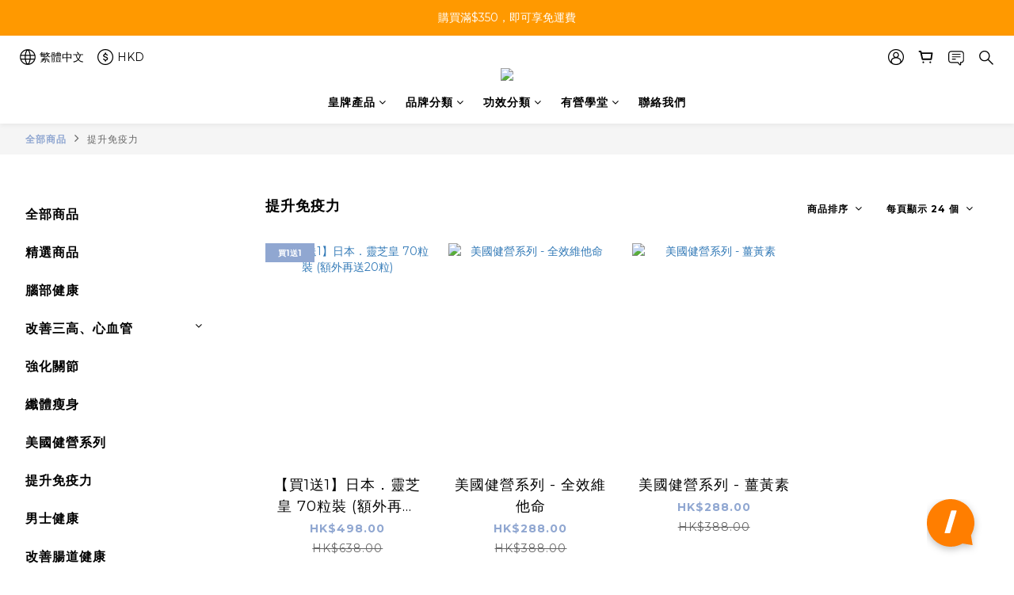

--- FILE ---
content_type: image/svg+xml
request_url: https://web-plugin.islash.io/assets/icon.svg
body_size: 1167
content:
<svg xmlns="http://www.w3.org/2000/svg" viewBox="0 0 747.52 747.97">
    <defs>
        <style>.cls-1{fill:#fa645e;}.cls-2{fill:#fff;}</style>
    </defs>
    <g id="Layer_2" data-name="Layer 2">
        <g id="Layer_1-2" data-name="Layer 1">
            <path class="cls-1"
                  d="M719.17,723.88,616.38,706.94c-17.06-2.81-34.09-5.81-51.2-8.23-3.09-.44-6.83.94-9.73,2.49a399.22,399.22,0,0,1-73.24,30.9,371.4,371.4,0,0,1-139.09,14.57c-45.29-3.68-88.67-14.58-129.49-34.54C131.79,672.11,71.32,610.85,33.17,528A358.26,358.26,0,0,1,1.39,406.6c-6.81-83.28,11.32-160.81,56.16-231.26,56.62-89,137.23-144.89,240.31-167.13C375.14-8.46,450.27.72,522.9,31.52c71.22,30.19,126.48,78.86,167.28,144.32,23.24,37.29,40.33,77.1,49.45,120.19a376.22,376.22,0,0,1,6.58,108.59,366.66,366.66,0,0,1-35.94,132.5c-3.63,7.46-7.46,14.84-11.65,22a25.56,25.56,0,0,0-3.25,18.21c8.09,47.86,15.9,95.77,23.79,143.66A20.91,20.91,0,0,1,719.17,723.88Z"/>
            <path class="cls-2"
                  d="M321,537.35c11.22,0,22.43-.1,33.64,0,5.19.07,8.76-2,10.82-6.73a55.61,55.61,0,0,0,2.44-6.14q49.78-166.81,99.52-333.65c2.71-9.11.29-12.51-9.33-13.05-1.11-.06-2.22-.06-3.32-.06q-28.45,0-56.89,0c-10.78,0-15.28,3.38-18.34,13.67Q334.74,342,289.94,492.56c-3.54,11.92-7.12,23.83-10.51,35.8-1.66,5.85.19,8.26,6.27,8.82,1.65.15,3.32.17,5,.17Z"/>
        </g>
    </g>
</svg>


--- FILE ---
content_type: image/svg+xml
request_url: https://web-plugin.islash.io/assets/platforms/whatsapp.svg
body_size: 162739
content:
<svg xmlns="http://www.w3.org/2000/svg" xmlns:xlink="http://www.w3.org/1999/xlink" viewBox="0 0 496 497"><defs><style>.cls-1{isolation:isolate;}.cls-2{opacity:0.06;}.cls-2,.cls-3,.cls-6{mix-blend-mode:multiply;}.cls-3{opacity:0.15;}.cls-4,.cls-8{fill:#fff;}.cls-5{fill:url(#linear-gradient);}.cls-6{opacity:0.04;}.cls-7{fill:url(#linear-gradient-2);}.cls-8{fill-rule:evenodd;}</style><linearGradient id="linear-gradient" x1="247.31" y1="446.1" x2="247.31" y2="39.91" gradientUnits="userSpaceOnUse"><stop offset="0" stop-color="#20b038"/><stop offset="1" stop-color="#60d66a"/></linearGradient><linearGradient id="linear-gradient-2" x1="247.31" y1="453.38" x2="247.31" y2="32.62" gradientUnits="userSpaceOnUse"><stop offset="0" stop-color="#f9f9f9"/><stop offset="1" stop-color="#fff"/></linearGradient></defs><g class="cls-1"><g id="Layer_2" data-name="Layer 2"><g id="WhatsApp_Logo" data-name="WhatsApp Logo"><g id="shape_4" data-name="shape 4"><image class="cls-2" width="496" height="497" xlink:href="[data-uri]"/><image class="cls-3" width="438" height="440" transform="translate(28 27)" xlink:href="[data-uri]"/><path class="cls-4" d="M37.87,453.38l29.59-108A208.15,208.15,0,0,1,39.62,241.11c.05-115,93.61-208.49,208.57-208.49A208.59,208.59,0,0,1,456.76,241.27c-.05,115-93.62,208.5-208.57,208.5h-.09a208.4,208.4,0,0,1-99.66-25.38Zm115.69-66.74,6.33,3.76a173.18,173.18,0,0,0,88.23,24.16h.07c95.55,0,173.31-77.75,173.35-173.3A173.36,173.36,0,0,0,248.26,67.84c-95.62,0-173.38,77.73-173.42,173.28a172.79,172.79,0,0,0,26.5,92.22l4.13,6.56L88,403.85Z"/></g><path id="shape_3" data-name="shape 3" class="cls-5" d="M45.13,446.1,73.69,341.8A201,201,0,0,1,46.81,241.17c0-111,90.37-201.26,201.35-201.26A201.35,201.35,0,0,1,449.5,241.33c-.05,111-90.37,201.28-201.34,201.28h-.09a201.26,201.26,0,0,1-96.21-24.5Z"/><g id="shape_2" data-name="shape 2"><image class="cls-6" width="444" height="446" transform="translate(25 21)" xlink:href="[data-uri]"/><path class="cls-7" d="M37.87,453.38l29.59-108A208.15,208.15,0,0,1,39.62,241.11c.05-115,93.61-208.49,208.57-208.49A208.59,208.59,0,0,1,456.76,241.27c-.05,115-93.62,208.5-208.57,208.5h-.09a208.4,208.4,0,0,1-99.66-25.38Zm115.69-66.74,6.33,3.76a173.18,173.18,0,0,0,88.23,24.16h.07c95.55,0,173.31-77.75,173.35-173.3A173.36,173.36,0,0,0,248.26,67.84c-95.62,0-173.38,77.73-173.42,173.28a172.79,172.79,0,0,0,26.5,92.22l4.13,6.56L88,403.85Z"/></g><g id="shape_1" data-name="shape 1"><image class="cls-2" width="237" height="222" transform="translate(130 134)" xlink:href="[data-uri]"/><path class="cls-8" d="M196.06,154c-3.9-8.68-8-8.85-11.72-9-3-.13-6.52-.12-10-.12a19.19,19.19,0,0,0-13.9,6.52c-4.77,5.22-18.24,17.82-18.24,43.46s18.68,50.42,21.28,53.9,36,57.77,89,78.66c44,17.36,53,13.91,62.54,13s30.83-12.61,35.17-24.78,4.35-22.59,3-24.77-4.77-3.48-10-6.08-30.83-15.22-35.61-17-8.25-2.6-11.72,2.62-13.46,16.94-16.5,20.42-6.08,3.91-11.29,1.31-22-8.11-41.91-25.87c-15.49-13.81-26-30.87-29-36.08s-.33-8,2.29-10.64c2.34-2.33,5.21-6.08,7.82-9.12s3.47-5.22,5.2-8.69.87-6.52-.43-9.13S200.7,164.25,196.06,154Z"/></g></g></g></g></svg>